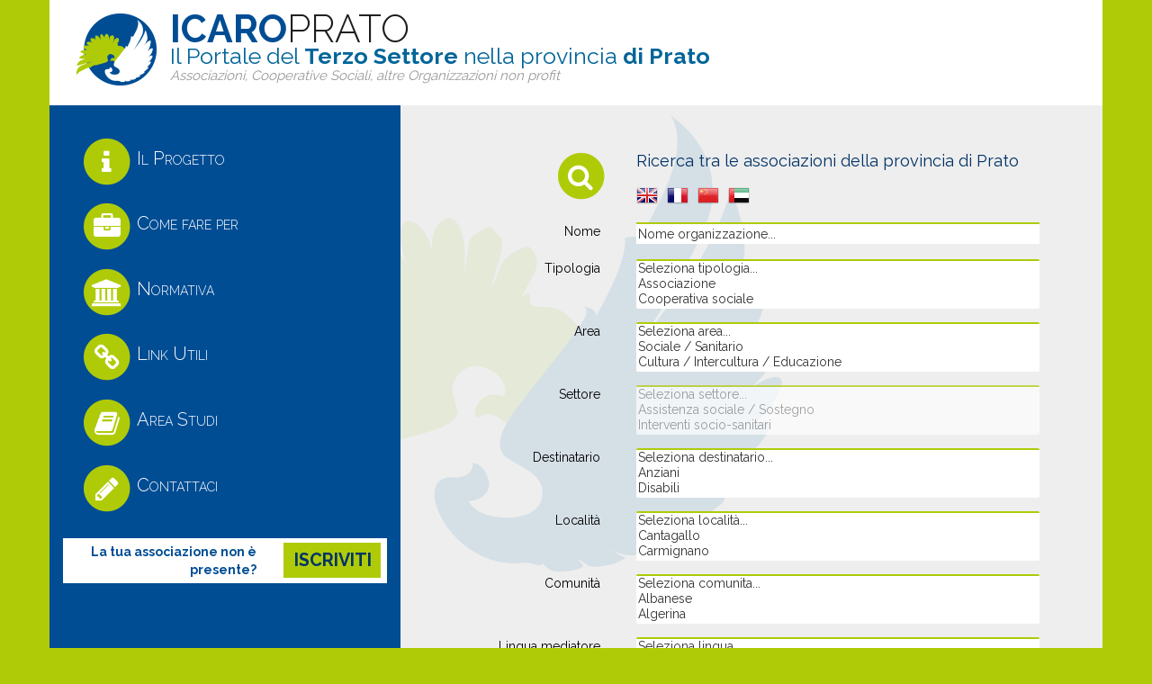

--- FILE ---
content_type: text/html; charset=utf-8
request_url: https://icaroprato.it//
body_size: 6807
content:
<!DOCTYPE html>
<html lang="it" xml:lang="it">

		<head>
		<meta charset="UTF-8" />
	    <meta http-equiv="X-UA-Compatible" content="IE=edge" />
	    <meta name="viewport" content="width=device-width, initial-scale=1" />
    <!-- The above 3 meta tags *must* come first in the head; any other head content must come *after* these tags -->	
						
			<meta name="language" content="it" />
			
			<meta name="title" content="IcaroPrato - Portale dell'associazionismo nella provincia di Prato" />
			<meta name="description" content="Icaroprato: il portale dell'associazionismo in provincia di Prato. Informazioni sul mondo del terzo settore, associazioni, cooperative ed altre organizzazioni non profit presenti sul territorio." />
			<meta name="keywords" content="icaroprato, prato, terzo settore, associazione, associazioni, associazionismo, club, onlus, no-profit, no profit, non profit, cooperative, cooperativa, " />
			
			<link href="https://fonts.googleapis.com/css?family=Raleway:300,400,500,700" rel="stylesheet" />
			<link rel="stylesheet" href="/vendor/bootstrap/css/bootstrap.min.css" type="text/css" />
			<link rel="stylesheet" href="/vendor/bootstrap/css/bootstrap-theme.min.css" type="text/css" />
			<link rel="stylesheet" href="/vendor/font-awesome/css/font-awesome.min.css" />

			<link rel="stylesheet" href="/home/css/home.css" type="text/css" />
			<link rel="stylesheet" href="/home/css/print.css" type="text/css" media="print"/>
			<link rel="stylesheet" href="/home/css/override.css" type="text/css" />

			<script type="text/javascript" src="/vendor/jquery/jquery-3.1.1.min.js"></script>
			<script type="text/javascript" src="/vendor/bootstrap/js/bootstrap.min.js"></script>

			<script type="text/javascript">
				window.isMobile = function() {
					return /Android|webOS|iPhone|iPad|iPod|BlackBerry|IEMobile|Opera Mini/i.test(navigator.userAgent);
				}
			</script>
			
			<title>IcaroPrato - Portale dell'associazionismo nella provincia di Prato</title>
			
			<link rel="shortcut icon" href="/favicon.ico" />
			<script>
			  (function(i,s,o,g,r,a,m){i['GoogleAnalyticsObject']=r;i[r]=i[r]||function(){
			  (i[r].q=i[r].q||[]).push(arguments)},i[r].l=1*new Date();a=s.createElement(o),
			  m=s.getElementsByTagName(o)[0];a.async=1;a.src=g;m.parentNode.insertBefore(a,m)
			  })(window,document,'script','https://www.google-analytics.com/analytics.js','ga');

			  ga('create', 'UA-39654458-9', 'auto');
			  ga('send', 'pageview');

			</script>
		</head>
		
		<body>
			<div class="container hidden-sm hidden-md hidden-lg">
				<div class="row">
			      <!-- Static navbar -->
			      <nav class="navbar navbar-default">
			        <div class="container-fluid">
			          <div class="navbar-header">
			            <button type="button" class="navbar-toggle collapsed" data-toggle="collapse" data-target="#navbar" aria-expanded="false" aria-controls="navbar">
			              <span class="icon-bar"></span>
			              <span class="icon-bar"></span>
			              <span class="icon-bar"></span>
			              <span class="nav-testo">Menu</span>
			            </button>
			            <a href="/" class="navbar-brand col-sm-3 col-xs-3"><img src="/home/img/logo.png" alt="Logo IcaroPrato" class="img-responsive"/></a>
			            <span class="titolo"><strong>Icaro</strong>Prato</span>
			          </div>
			          <div id="navbar" class="navbar-collapse collapse">
			            <ul class="nav navbar-nav">
							<li>
							  <i class="fa fa-home"></i>
			                 <a class="progetto" hreflang="it" href="/">Home</a>
			             </li><li>
							  <i class="fa fa-info"></i>
			                 <a class="progetto" hreflang="it" href="http://info.icaroprato.it/progetto/pagina419.html">Il Progetto</a>
			             </li>
			                <li>
							  <i class="fa fa-briefcase"></i>
							 <a class="comefare" hreflang="it" href="http://info.icaroprato.it/come-fare-per/pagina423.html">Come fare per</a>
			                </li>
			                <!--<li>Come fare per...
			                    <ul>
			                      <li><a hreflang="it" href="http://info.icaroprato.it/come-fare-per/pagina423.html">Associazioni</a></li>
			                      <li><a hreflang="it" href="http://info.icaroprato.it/?act=i&amp;fid=2760&amp;id=20091215110242371">Cooperative</a></li>
			                      <li><a hreflang="it" href="http://info.icaroprato.it/?act=i&amp;fid=2760&amp;id=20090130132805950">Volontariato</a></li>
			                    </ul>
			                </li>-->
			                <li>
							  <i class="fa fa-university"></i>
							<a class="normativa" hreflang="it" href="http://info.icaroprato.it/normativa/pagina424.html">Normativa</a></li>
			                <li>
							  <i class="fa fa-link"></i>
			                <a class="link" hreflang="it" href="http://info.icaroprato.it/link/pagina425.html">Link Utili</a></li>
			                <li>
							  <i class="fa fa-book"></i>
			                <a class="studi" hreflang="it" href="http://info.icaroprato.it/area-studi/pagina426.html">Area Studi</a></li>
							<!--<li><a id="newsletter" hreflang="it" href="/htm/newsletter.htm">Newsletter</a></li>-->
			                <li>
							  <i class="fa fa-pencil"></i>
			                <a class="contattaci" hreflang="it" href="http://info.icaroprato.it/contattaci/pagina427.html">Contattaci</a></li>
			            </ul>
			          </div><!--/.nav-collapse -->
			        </div><!--/.container-fluid -->
			      </nav>
			    </div>
			    <div class="row">
					<div id="titolo_2_livello_mob">Il Portale del <strong>Terzo Settore</strong> nella provincia <strong>di Prato</strong></div>
				</div>
				<div class="row">
					<div id="titolo_3_livello_mob">Associazioni, Cooperative Sociali, altre Organizzazioni non profit</div>
				</div>
			</div>
		
			<div class="container backWhite hidden-xs">
				<div class="row">
					<div class="col-md-12">
						
						<!-- Inizio testata -->
					
					
					
						<!-- Inizio testata parte sinistra -->
					
						<div id="testata_sx">
					
							<a href="/"><img src="/home/img/logo.png" alt="Logo IcaroPrato" /></a>
					
						</div>
					
						<!-- Fine testata parte sinistra -->
					
					
					
						<!-- Inizio testata parte destra -->
					
						<div id="testata_dx">
										
							<!-- Inizio testata parte destra-alto -->
					
							<div id="testata_dx_top">
					
									<h1 id="logo">
					
										<span class="titolo"><strong>Icaro</strong>Prato</span>
					
										<span id="titolo_2_livello">Il Portale del <strong>Terzo Settore</strong> nella provincia <strong>di Prato</strong></span>
					
										<span id="titolo_3_livello">Associazioni, Cooperative Sociali, altre Organizzazioni non profit</span>
					
									</h1>
					
							</div>
					
						</div>
					</div>
				</div>
			</div>

			<div class="container">
				<!-- Inizio corpo -->

				<div id="corpo">
					<div class="row sfBlu">
						<div class="col-md-4 col-sm-4 contMenu hidden-xs">
							<!-- Inizio menu -->

							<div id="menu">

								<!-- Inizio calendario -->

								<!--<div id="calendario">

									<img src="home/img/calenda.gif" alt=" " width="31" height="28" class="img_sx" />

									<span id="testo_calendario"><a hreflang="it" href="http://eventi.icaroprato.it">Calendario<br /> eventi</a></span>

									<br class="nofloat" />

								</div>-->

								<!-- Fine calendario -->

								<br class="nofloat" />
								<!-- Inizio collegamenti -->
								<div id="collegamenti">
					              <ul id="lista_collegamenti">
					                <li>
									<span class="fa-stack fa-lg">
									  <i class="fa fa-circle fa-stack-2x"></i>
									  <i class="fa fa-info fa-stack-1x fa-inverse"></i>
									</span>
					                 <a class="progetto" hreflang="it" href="http://info.icaroprato.it/progetto/pagina419.html">Il Progetto</a></li>
					                <li>
									<span class="fa-stack fa-lg">
									  <i class="fa fa-circle fa-stack-2x"></i>
									  <i class="fa fa-briefcase fa-stack-1x fa-inverse"></i>
									</span>
									 <a class="comefare" hreflang="it" href="http://info.icaroprato.it/come-fare-per/pagina423.html">Come fare per</a></li>
					                <!--<li>Come fare per...
					                    <ul>
					                      <li><a hreflang="it" href="http://info.icaroprato.it/come-fare-per/pagina423.html">Associazioni</a></li>
					                      <li><a hreflang="it" href="http://info.icaroprato.it/?act=i&amp;fid=2760&amp;id=20091215110242371">Cooperative</a></li>
					                      <li><a hreflang="it" href="http://info.icaroprato.it/?act=i&amp;fid=2760&amp;id=20090130132805950">Volontariato</a></li>
					                    </ul>
					                </li>-->
					                <li>
									<span class="fa-stack fa-lg">
									  <i class="fa fa-circle fa-stack-2x"></i>
									  <i class="fa fa-university fa-stack-1x fa-inverse"></i>
									</span>
									<a class="normativa" hreflang="it" href="http://info.icaroprato.it/normativa/pagina424.html">Normativa</a></li>
					                <li>
									<span class="fa-stack fa-lg">
									  <i class="fa fa-circle fa-stack-2x"></i>
									  <i class="fa fa-link fa-stack-1x fa-inverse"></i>
									</span>
					                <a class="link" hreflang="it" href="http://info.icaroprato.it/link/pagina425.html">Link Utili</a></li>
					                <li>
									<span class="fa-stack fa-lg">
									  <i class="fa fa-circle fa-stack-2x"></i>
									  <i class="fa fa-book fa-stack-1x fa-inverse"></i>
									</span>
					                <a class="studi" hreflang="it" href="http://info.icaroprato.it/area-studi/pagina426.html">Area Studi</a></li>
									<!--<li><a id="newsletter" hreflang="it" href="/htm/newsletter.htm">Newsletter</a></li>-->
					                <li>
									<span class="fa-stack fa-lg">
									  <i class="fa fa-circle fa-stack-2x"></i>
									  <i class="fa fa-pencil fa-stack-1x fa-inverse"></i>
									</span>
					                <a class="contattaci" hreflang="it" href="http://info.icaroprato.it/contattaci/pagina427.html">Contattaci</a></li>

					                <!--<li><a id="opinione" hreflang="it" href="/sondaggio/">La tua opinione</a></li>-->
					              </ul>
							    </div>
								<!-- Fine collegamenti -->
								<div id="iscrivitiHome" class="iscrivitiInHome">
									<div id="testoIscriviti">La tua associazione non è presente?</div>
									<div id="area_iscriviti">
										<div id="iscriviti">
											<a hreflang="it" href="/public.php/Registrazione">iscriviti</a>
										</div>
						
									</div>
								</div>



									<!-- Inizio area login -->
						
									<!--<div id="area_login">
						
										<form action="https://icaroprato.it/reserved.php/Login/index" method="post">
						
										<div>
						
											<fieldset>
						
											<legend>area riservata</legend>
						
											<div id="areariservata">
						
												<label for="utente">utente</label>:
						
												<input name="login[usr_username]" class="cella_input" value="" id="utente" title="Inserire il proprio nome utente" size="10" type="text" /><br />
						
												<label for="password">password</label>:
						
												<input name="login[usr_password]" class="cella_input" value="" id="password" title="Inserire la password" size="10" type="password" /> 
												<input class="bottone" value="entra" title="Accedi alla tua scheda" type="submit" />
						
											</div>
						
											</fieldset>
						
										</div>
						
										</form>
						
										<span id="richiesta_password">--><!-- <a hreflang="it" href="9">hai dimenticato la password?</a> --><!--</span>-->
						
									<!--</div>-->
						
									<!-- Fine area login -->



							</div>

							<!-- Fine menu -->
						</div>
						<div class="col-md-8 col-sm-8 contRicerca">
							<script type="text/javascript">
								<!--
								function ResettaDenominazione(){
									if(document.getElementById('ricerca_associazioni_denominazione').value==''){
										document.getElementById('ricerca_associazioni_denominazione').value="Nome organizzazione...";
									} else {
										var pattern = /<(.*)>/;

										function hasHtmlTags(string) {
										    return pattern.test(string);
										};

										var pattern2 = /script/;

										function hasScriptTags(string) {
										    return pattern2.test(string);
										};										
										var originlSrtring = document.getElementById('ricerca_associazioni_denominazione').value,
											hasTag = hasHtmlTags(originlSrtring),
											hasScript = hasScriptTags(originlSrtring);
											if(hasTag || hasScript) {
												alert('Nella stringa è presente codice non sicuro. Modificare la stringa e riprovare.');
												document.getElementById('ricerca_associazioni_denominazione').value="Nome organizzazione...";
											}

									}
								}
								function SvuotaDenominazione(){
									if(document.getElementById('ricerca_associazioni_denominazione').value=="Nome organizzazione..."){
										document.getElementById('ricerca_associazioni_denominazione').value="";
									}
								}
								//-->
								</script>
						
													
								<!-- Inizio form di ricerca -->
								
								<form id="form_simple_search" action="/RicercaElencoRisultati" method="post" onsubmit="return SvuotaDenominazione();">
					
									<div>
					
										<fieldset class="fieldset">

					
										<div class="legend">
											<div class="legendLeft">
												<span class="fa-stack fa-lg">
												  <i class="fa fa-circle fa-stack-2x"></i>
												  <i class="fa fa-search fa-stack-1x fa-inverse"></i>
												</span>
											</div>
											<div class="legendRight">
												Ricerca tra le associazioni della provincia di Prato
												<div id="container_lingue">
																																								<a hreflang="en" href="/public.php/ImpostaCultura/index?cult=en_US"><img src="/common/img/en.png" alt=" " width="24" height="24" class="bandiera" /></a>
																																								<a hreflang="fr" href="/public.php/ImpostaCultura/index?cult=fr_FR"><img src="/common/img/fr.png" alt=" " width="24" height="24" class="bandiera" /></a>
																																								<a hreflang="zh" href="/public.php/ImpostaCultura/index?cult=zh_CN"><img src="/common/img/zh.png" alt=" " width="24" height="24" class="bandiera" /></a>
																																								<a hreflang="ar" href="/public.php/ImpostaCultura/index?cult=ar_DZ"><img src="/common/img/ar.png" alt=" " width="24" height="24" class="bandiera" /></a>
																									</div>
											</div>
										</div>
					
										<div class="elemento_form">
					
										<label for="ricerca_associazioni_denominazione" class="label">Nome</label> 
					
										<input class="input_text"  onfocus="return SvuotaDenominazione();" onblur="return ResettaDenominazione();" type="text" name="ricerca_associazioni[denominazione]" id="ricerca_associazioni_denominazione"  size="40" />
					
										</div>
					
					
					
										<div class="elemento_form">
					
										<label class="label" for="ricerca_associazioni_tipologia">Tipologia</label> 
															
										<select name="ricerca_associazioni[tipologia][]" id="ricerca_associazioni_tipologia" class="select_blu" multiple="multiple">
																							<option value="">Seleziona tipologia...</option>
																								<option value="A">Associazione</option>
																								<option value="C">Cooperativa sociale</option>
																								<option value="F">Fondazione</option>
																								<option value="P">Patronato</option>
																								<option value="R">Ente Religioso</option>
																								<option value="N">altro</option>
														
										</select>
					
										</div>
					
					
					
										<div class="elemento_form">
					
										<label class="label" for="ricerca_associazioni_id_area">Area</label> 
																				<script>
											var userAgent = window.navigator.userAgent.toLowerCase(),
											    safari = /safari/.test( userAgent ),
											    ios = /iphone|ipod|ipad/.test( userAgent );								
										</script>



										<select onblur="document.getElementById('form_simple_search').action='/default';if((!window.isMobile()) || (window.isMobile() && !ios) ){return;};document.getElementById('form_simple_search').submit();" onchange="document.getElementById('form_simple_search').action='/default';if(window.isMobile() && ios){return;};document.getElementById('form_simple_search').submit();" multiple="multiple" class="select_verde" name="ricerca_associazioni[id_area][]" id="ricerca_associazioni_id_area">
																							<option value="">Seleziona area...</option>
																								<option value="1">Sociale / Sanitario</option>
																								<option value="2">Cultura / Intercultura / Educazione</option>
																								<option value="3">Ambiente / Turismo / Tempo Libero</option>
																								<option value="4">Tutela dei Diritti</option>
																								<option value="5">Sport</option>
																						</select>
					
										</div>
					
										
					
										<div class="elemento_form" >
					
										<label for="ricerca_associazioni_id_settore" class="label">Settore</label> 
																				<select  multiple="multiple" class="select_blu" disabled="disabled" name="ricerca_associazioni[id_settore][]" id="ricerca_associazioni_id_settore">
																							<option value="">Seleziona settore...</option>
																								<option value="1">Assistenza sociale / Sostegno</option>
																								<option value="2">Interventi socio-sanitari</option>
																								<option value="3">Assistenza sanitaria</option>
																								<option value="4">Servizi domiciliari / Accompagnamento</option>
																								<option value="5">Ascolto / Accoglienza</option>
																								<option value="6">Inserimento / Riabilitazione</option>
																								<option value="7">Servizi Educativi</option>
																								<option value="8">Formazione / Istruzione / Ricerca</option>
																								<option value="9">Immigrazione / Intercultura</option>
																								<option value="10">Musica / Danza / Teatro</option>
																								<option value="11">Arti grafiche e plastiche</option>
																								<option value="12">Cinema / Fotografia / Video / Computer</option>
																								<option value="13">Letteratura / Storia / Archeologia</option>
																								<option value="14">Musei / Itinerari</option>
																								<option value="15">Scienza / Astronomia</option>
																								<option value="16">Protezione civile</option>
																								<option value="17">Tutela ambientale</option>
																								<option value="18">Turismo e Tempo libero</option>
																								<option value="19">Consulenza / Diritti</option>
																								<option value="20">Aero club</option>
																								<option value="21">Arrampicata sportiva </option>
																								<option value="22">Atletica leggera </option>
																								<option value="23">Automobilismo </option>
																								<option value="24">Badminton </option>
																								<option value="25">Baseball softball</option>
																								<option value="26">Biliardo sportivo</option>
																								<option value="27">Bocce </option>
																								<option value="28">Bowling</option>
																								<option value="29">Bridge</option>
																								<option value="30">Calcio </option>
																								<option value="31">Canoa kayak  </option>
																								<option value="32">Canottaggio </option>
																								<option value="33">Canottaggio sedile fisso</option>
																								<option value="34">Ciclismo  </option>
																								<option value="35">Cricket</option>
																								<option value="36">Cronometristi</option>
																								<option value="37">Dama</option>
																								<option value="38">Danza sportiva</option>
																								<option value="39">Discipline armi sportive da caccia </option>
																								<option value="40">Fitness </option>
																								<option value="41">Football americano</option>
																								<option value="42">Ginnastica </option>
																								<option value="43">Giochi e sport tradizionali</option>
																								<option value="44">Golf </option>
																								<option value="45">Handball (palla a mano)</option>
																								<option value="46">Hockey </option>
																								<option value="47">Hockey e Pattinaggio </option>
																								<option value="48">Judo Lotta Karate Arti Marziali </option>
																								<option value="49">Kendo</option>
																								<option value="50">Kickboxing</option>
																								<option value="51">Medici sportivi</option>
																								<option value="52">Motociclismo</option>
																								<option value="53">Motonautica </option>
																								<option value="54">Nuoto </option>
																								<option value="55">Orientamento</option>
																								<option value="56">Palla tamburello</option>
																								<option value="57">Pallacanestro </option>
																								<option value="58">Pallapugno</option>
																								<option value="59">Pallavolo </option>
																								<option value="60">Pentathlon Moderno </option>
																								<option value="61">Pesca sportiva e Attività subacquee </option>
																								<option value="62">Pesistica e Cultura fisica</option>
																								<option value="63">Pugilato</option>
																								<option value="64">Rugby </option>
																								<option value="65">Scacchi</option>
																								<option value="66">Scherma </option>
																								<option value="67">Sci nautico </option>
																								<option value="68">Sport del ghiaccio</option>
																								<option value="69">Sport disabili</option>
																								<option value="70">Sport equestri </option>
																								<option value="71">Sport invernali </option>
																								<option value="72">Sport silenziosi</option>
																								<option value="73">Squash</option>
																								<option value="74">Taekwondo </option>
																								<option value="75">Tennis </option>
																								<option value="76">Tennistavolo </option>
																								<option value="77">Tiro con l'arco</option>
																								<option value="78">Tiro a segno </option>
																								<option value="79">Tiro a volo </option>
																								<option value="80">Triathlon</option>
																								<option value="81">Turismo equestre</option>
																								<option value="82">Twirling</option>
																								<option value="83">Vela</option>
																								<option value="84">Wushu-Kung Fu</option>
																								<option value="85">Altro</option>
																						</select>
					
										</div>
					
					
					
										<div class="elemento_form">
					
										<label for="ricerca_associazioni_id_destinatario" class="label">Destinatario</label> 
																				<select  multiple="multiple" class="select_verde" name="ricerca_associazioni[id_destinatario][]" id="ricerca_associazioni_id_destinatario">
																							<option value="">Seleziona destinatario...</option>
																								<option value="1">Anziani</option>
																								<option value="2">Disabili</option>
																								<option value="3">Donne</option>
																								<option value="4">Famiglie e coppie</option>
																								<option value="5">Giovani</option>
																								<option value="6">Bambini</option>
																								<option value="7">Migranti</option>
																								<option value="8">Malati</option>
																								<option value="9">Persone con disagio sociale</option>
																						</select>
					
										</div>
					
					
					
										<div class="elemento_form">
					
										<label class="label" for="ricerca_associazioni_id_zona">Località</label> 
																				<select class="select_blu" multiple="multiple" name="ricerca_associazioni[id_zona][]" id="ricerca_associazioni_id_zona">
																								<option value="">Seleziona località...</option>
																										<option value="1">Cantagallo</option>
																										<option value="2">Carmignano</option>
																										<option value="3">Montemurlo</option>
																										<option value="4">Poggio a Caiano</option>
																										<optgroup label="Prato">
																											<option value="5,7,6,9,8">Tutto il comune</option>
																												<option value="5">Prato Centro</option>
																												<option value="7">Prato Est</option>
																												<option value="6">Prato Nord</option>
																												<option value="9">Prato Ovest</option>
																												<option value="8">Prato Sud</option>
																											</optgroup>
																										<option value="10">Vaiano</option>
																										<option value="11">Vernio</option>
													
										</select>
					
										</div>
					
					
					
										<div class="elemento_form">
					
										<label class="label">Comunità</label> 
																				<select  multiple="multiple" class="select_verde" name="ricerca_associazioni[id_comunita_appartenenza][]" id="ricerca_associazioni_id_comunita_appartenenza">
																							<option value="">Seleziona comunita...</option>
																								<option value="2">Albanese</option>
																								<option value="3">Algerina</option>
																								<option value="4">Bengalese</option>
																								<option value="5">Cinese</option>
																								<option value="6">Cubana</option>
																								<option value="7">Egiziana</option>
																								<option value="8">Filippina</option>
																								<option value="9">Gambiana</option>
																								<option value="10">Giorgiana</option>
																								<option value="11">Ivoriana</option>
																								<option value="12">Maliana</option>
																								<option value="13">Marocchina</option>
																								<option value="14">Nigeriana</option>
																								<option value="15">Pakistana</option>
																								<option value="16">Peruviana</option>
																								<option value="17">Romena</option>
																								<option value="18">Russa</option>
																								<option value="19">Senegalese</option>
																								<option value="20">Tunisina</option>
																								<option value="21">Ucraina</option>
																								<option value="22">Venezuelana</option>
																						</select>
					
										</div>
					
					
					
										<div class="elemento_form">
					
										<label class="label" for="ricerca_associazioni_id_lingua_mediatore">Lingua mediatore</label> 
																				<select  multiple="multiple" class="select_verde" name="ricerca_associazioni[id_lingua_mediatore][]" id="ricerca_associazioni_id_lingua_mediatore">
																							<option value="">Seleziona lingua...</option>
																								<option value="1">Francese</option>
																								<option value="2">Urdu</option>
																								<option value="3">Cinese</option>
																								<option value="4">Inglese</option>
																								<option value="5">Albanese</option>
																								<option value="6">Arabo</option>
																								<option value="7">Bangla</option>
																								<option value="8">Kossovaro</option>
																								<option value="9">Indi</option>
																								<option value="10">Lingue ceppo russo</option>
																								<option value="11">Lingue subsahariane</option>
																								<option value="12">Pidgin English</option>
																								<option value="13">Portoghese</option>
																								<option value="14">Romeno</option>
																								<option value="15">Russo</option>
																								<option value="16">Spagnolo</option>
																								<option value="17">Tigrino</option>
																						</select>
					
										</div>
					
										</fieldset>
					
										<div class="bottoni">
										<input type="reset" value="Cancella" class="reset" />
										<input type="submit" value="Cerca" class="invia" />
					
										</div>
					
									</div>
					
								</form>
					
								<script type="text/javascript">
								<!--
								ResettaDenominazione();
								//-->
								</script>

									<div id="helpLink">
						
										<ul>
						
										<li><!--<img src="/common/img/help.gif" alt=" " width="19" height="18" class="icone_collegamenti" />--> <a hreflang="it" href="http://info.icaroprato.it/help-ricerca/pagina434.html">Help ricerca</a></li>
						
										<!--<li><img src="/common/img/contatti.gif" alt=" " width="19" height="19" class="icone_collegamenti" /> <a hreflang="it" href="http://info.icaroprato.it/contattaci/pagina427.html">Contattaci</a></li>-->
						
										</ul>
						
									</div>	


								<div class="hidden-sm hidden-md hidden-lg iscrivitiHomeMobHome">
									<div class="testoIscriviti">La tua associazione non è presente?</div>
									<div class="area_iscriviti">
										<div class="iscriviti">
											<a hreflang="it" href="/public.php/Registrazione">iscriviti</a>
										</div>
									</div>
								</div>								
						</div>
					</div>
					<div class="row">
						<div class="col-md-12 contArea_news">

							<!-- Inizio area news -->

							<div id="area_news">
								<!-- CONTENUTO MODULI -->
								
<div class="col-md-2">
	<h2 id="titolo_news">News</h2>
	<div id="archivio_news">

	<!--<img src="home/img/news.gif" alt=" " id="altre_news" width="13" height="15" />-->

	<a href="news/">archivio news</a>

	</div>	
</div>
<div class="col-md-10">
</div>
<br class="nofloat" />
								<!-- CONTENUTO MODULI -->
							</div>

							<!-- Fine area news -->
						</div>
					</div>
				</div>

				<!-- Fine corpo -->
			</div>

			<div class="container backWhite">
				
				<div class="row">
					<div class="col-md-12">

						<!-- Inizio fondo -->

						<div class="row">

							<!-- Inizio area info sul sito -->

							<div id="info_sito" class="col-md-7 col-sm-12 col-xs-12">

								<!--<div id="policy">-->

								<a hreflang="it" href="http://info.icaroprato.it/policy/pagina432.html">Privacy Policy</a> | <a hreflang="it" href="http://info.icaroprato.it/redazione/pagina433.html">Redazione</a> | <a hreflang="it" href="https://icaroprato.it/reserved.php/Login/index">AREA RISERVATA</a><!--  | <a hreflang="it" href="/htm/mappa.htm">Mappa del sito</a> -->
								<!--</div>

								<div id="validazione">

										<img src="home/img/w3ccss.gif" alt="Valid CSS" width="56" height="15"  />

										<img src="home/img/xhtml.gif" alt="Valid Xhtml 1.1" width="56" height="15"  />

								</div>-->
								<br/>
									<a href="http://facebook.com/" class="socialLink"><i class="fa fa-facebook"></i></a>
									<a href="http://twitter.com/" class="socialLink"><i class="fa fa-twitter"></i></a>
									<a href="http://plus.google.com/" class="socialLink"><i class="fa fa-google-plus"></i> </a>
							</div>

							<!-- Fine area info sul sito -->

							<!-- Inizio area loghi enti -->

							<div id="loghi" class="col-md-5 col-sm-12">

								<a hreflang="it" href="http://www.provincia.prato.it/"><img src="/home/img/provinci.gif" alt="Provincia di Prato" width="91" height="54" class="img_sx" /></a>

								<a hreflang="it" href="http://www.comune.prato.it/"><img src="/home/img/comune.gif" alt="Comune di Prato" width="126" height="54" class="img_sx" /></a>

								<a hreflang="it" href="http://www.po-net.prato.it/"><img src="/home/img/po-net.gif" alt="Rete Civica Po-Net" width="57" height="54" class="img_sx" /></a>

								<a hreflang="it" href="http://urp.po-net.prato.it/"><img src="/home/img/urp.gif" alt="Ufficio Relazioni con il pubblico" width="120" height="54" class="img_sx" /></a>

							</div>

							<!-- Fine area loghi enti -->



						</div>

						<div class="row">
							

							<div class="col-md-4 pull-right">
								<div id="validazione" class="text-right">

										<img src="/home/img/w3ccss.gif" alt="Valid CSS" width="56" height="15">

										<img src="/home/img/xhtml.gif" alt="Valid Xhtml 1.1" width="56" height="15">

								</div>
							</div>
						</div>

						<!-- Fine fondo -->

					</div>
				</div>
			</div>
		
		</body>

	</html>


--- FILE ---
content_type: text/css
request_url: https://icaroprato.it/home/css/home.css
body_size: 1772
content:
body {
	background: #AFCB08;
	padding: 0;
	margin: 0;
}
.backWhite{
	background: #FFFFFF;
}
br.nofloat {
	clear: both;
}
img.img_sx {
	float: left;
	border: 0px none;
	margin: 0 0.5em 0 0;
}
/* Inizio definizione testata */
/* Inizio definizione parte sinistra testata */
div#testata_sx {
	float: left;
	margin: 0;
	padding: 0;
}
/* Fine definizione parte sinistra testata */

/* Inizio definizione parte destra testata */
div#testata_dx {
	float: left;
	padding: 0;
	margin: 0 0 0 1.3em;
}

/* Inizio definizione parte destra-alta testata */
div#testata_dx_top {
	color: #FFFFFF;
	background-color: transparent;
	background-image: url(../img/bg-testa.gif);	
	margin-bottom: 1.8em;
}
h1#logo {
	margin: 0;
	padding: 0.1em 0 0 0;
}
span.titolo {
	display: block;
	font-weight: normal;
	letter-spacing: 0.1em;
	font-variant: small-caps;
	font-style: italic;
	font-size: 140%;	
}
span#titolo_2_livello {
	display: block;
	font-size: 48%;
	margin: 0;	
	padding: 0.3em 0 0 0;
}
span#titolo_3_livello {
	display: block;
	font-size: 38%;
	margin: 0;
	padding: 0;
}
/* Fine definizione parte destra-alta testata */

/* Inizio definizione parte destra-bassa testata */
div#testata_dx_bottom {
	/* nessuno stile per ora */
}

/* Inizio bottone ricerca */
div#cerca {
	background-image: url(../img/cerca-bg.gif);
	background-repeat: no-repeat;
	float: left;
	color: #FFFFFF;
	margin: 0 1.5em 0 0;
}
div#cerca_sx {
	float: left;
	margin: 0;
}
div#cerca_centro {
	background-image: url(../img/cerca_sf.gif);
	float: left;	
	margin: 0;
	padding: 0 0.2em 0 0.2em;
}
div#cerca a {
	text-decoration: none;
}
div#cerca_centro a:link {
	color: #FFFFFF;
	background-color: transparent;
}
div#cerca_centro a:visited {
	color: #FFFFFF;
	background-color: transparent;
}
div#cerca_centro a:hover {
	color: #FFFFFF;
	background-color: transparent;
}
div#cerca_dx {
	float: left;
	margin: 0;
}
span#cerca_testo {
	font-size: 190%;
	font-weight: bold;
	font-style: italic;
	letter-spacing: 2px;
	margin: 0 0 0 0;
	padding: 0 0 0 0;
}
span#cerca_testo_livello2 {
	font-size: 95%;
	font-weight: bold;
	font-style: italic;	
	margin: 0;
	padding: 0;	
}
/* Fine bottone ricerca */

/* Inizio bottone iscrizione */
div#iscrivi {
	background-image: url(../img/iscivi-i.gif);
	background-repeat: no-repeat;
	float: left;
	color: #FFFFA0;
	margin: 0 0 0 0;
}
div#iscrivi_sx {
	float: left;
	margin: 0;
}
div#iscrivi_centro {
	float: left;	
	background-image: url(../img/iscrivi-b.gif);	
	margin: 0;
	padding: 0 0.5em 0 0;
}
div#iscrivi a {
	text-decoration: none;
}
div#iscrivi_centro a:link {
	color: #FFFFA0;
	background-color: transparent;
}
div#iscrivi_centro a:visited {
	color: #FFFFA0;
	background-color: transparent;
}
div#iscrivi_centro a:hover {
	color: #FFFFA0;
	background-color: transparent;
}
div#iscrivi_dx {
	float: left;
	margin: 0;
	padding: 0;
}
div#iscrivi_testo {
	float: left;
	padding: 0.2em 0 0 0;
}
span#iscrivi_testo_livello1 {
	font-size: 150%;
	font-style: italic;
	font-weight: bold;
	margin: 0;
	padding: 0;
}
span#iscrivi_testo_livello2 {
	font-size: 95%;
	font-weight: bold;
	font-style: italic;	
}
/* Fine bottone iscrizione */

/* Fine definizione parte destra-bassa testata */
/* Fine definizione parte destra testata */
/* Fine definizione testata */

/* Inizio definizione corpo */
div#corpo {
	margin-bottom: 15px;
}
/* Inizio definizione menu */
div.contMenu{
	background: #004D94;
}
div#menu {
}
/* Inizio definizione calendario */
div#calendario {
	margin: 1em 0 0 1em;
}
span#testo_calendario {
	float: left;
	font-size: 75%;
	font-weight: bold;
	text-transform: uppercase;
	padding: 0 0 0 0.5em;
	display: block;
}
span#testo_calendario a:link {
	color: #043669;
	background-color: #FFFFFF;
}
span#testo_calendario a:visited {
	color: #764719;
	background-color: #FFFFFF;
}
span#testo_calendario a:hover {
	background-color: #043669;
	color: #FFFFFF;
}
/* Fine definizione calendario */

/* Inizio definizione collegamenti */
div#collegamenti {
	color: #003366;
	background-color: transparent;
	font-size: 90%;
	font-weight: bold;
	margin: 0 0 0.5em 0.5em;
	padding: 0;
	width: 85%;
	border-top: 2px solid #89DC46; 
	border-bottom: 2px solid #7BAFCB; 
}
ul#lista_collegamenti {
	margin: 1em 0 0 1em;
	padding: 0;
	list-style: none;
	font-variant: small-caps;
}
ul#lista_collegamenti li {
	margin: 1em 0 1em 0;
}
ul#lista_collegamenti a:link {
	color: #043669;
	background-color: transparent;
}
ul#lista_collegamenti a:visited {
	color: #764719;
	background-color: transparent;
}
ul#lista_collegamenti a:hover {
	background-color: #043669;
	color: #FFFFFF;
}
ul#lista_collegamenti ul {
	margin: 0 0 0 0.8em;
	padding: 0;
	list-style: none;
}
ul#lista_collegamenti ul li {
	margin: 0.2em 0 0.2em 0;
	padding: 0;
	list-style: none;
	font-size: 90%;
}
/* Fine definizione collegamenti */


/* Inizio definizione area login */
div#area_login {
	color: #003266;
	background-color: transparent;
	width: 85%;
	margin: 0 0 1em 0.5em;
	padding: 0;
}
form {
	padding: 0;
	margin: 0;
}
fieldset {
	border: none;
	margin: 0;
	padding: 0 0 0.5em 0;
}
.legend {
	background-color: transparent;
	color: #003266;
	font-style: normal;	
	font-weight: bold;
	font-size: 90%;
	border: 0;
	margin: 0.5em 0 0 0;
	display: inline-block;
	width: 100%;
    margin-bottom: 15px;
}
.legendLeft{
	width: 25%;
    display: inline-block;
    text-align: right;
}
.legendLeft .fa-stack{
    vertical-align: baseline;
}
.legendRight{
	width: 70%;
    display: inline-block;
    float: right;
}
#container_lingue{
	margin-top: 12px;
}
div#areariservata {
	padding-left: 0.5em;
}
label {
	font-size: 80%;
}
input.cella_input {
	border: 1px solid #7AAFCA;
	margin: 0.2em 0 0.2em 0;
}
input.bottone {
	margin: 0;
	padding: 0;
	color: #FFFFFF;
	background-color: #003266;
	border: 1px solid #7AAFCA;
}
span#richiesta_password {
	padding-left: 0.7em;
	font-size: 70%;
}
span#richiesta_password a:link {
	color: #003266;
	background-color: transparent;
}
span#richiesta_password a:visited {
	color: #764719;
	background-color: transparent;
}
span#richiesta_password a:hover {
	background-color: #003266;
	color: #FFF;
}
/* Fine definizione area login */
/* Fine definizione menu */

/* Inizio definizione area news */
div.contArea_news{
	background: #FFFFFF;
	padding-bottom: 1px;
}
div#area_news {
}
h2#titolo_news {
	margin: 0.5em 0 0 0;
	padding: 0;
	color: #339900;
	background-color: #FFFFFF;
	text-transform: uppercase;
	letter-spacing: 4px;
}

/* Inizio definizione singola news */
div.news { 
	padding: 0;
	margin: 0 0 1.4em 0;
}
img.img_news {
	float: left;
	margin: -1em 0.5em 0 0;
	padding: 0;
}
div.testo_news {
	font-size: 85%;
	float: left;
	border-bottom: 2px solid #61c534; 
	margin: 0 0 0 0;
	padding: 0 0 0.3em 0;
	width: 98%;
}
span.data_news {
	font-weight: bold;
	color: #025895;
	background-color: transparent;
	position: relative;
}
div.contenuto_news {
	padding-top: 1em;
}
div.contenuto_news a:link {
	color: #003266;
	background-color: transparent;
}
div.contenuto_news a:visited {
	color: #764719;
	background-color: transparent;
}
div.contenuto_news a:hover {
	background-color: #003266;
	color: #FFF;
}
div#archivio_news {
	margin-right: 1.5em;
	padding-top: 1em;
	text-align: right;
	font-size: 80%;
	display: inline-block;
}
div#archivio_news a:link {
	color: #324D32;
	background-color: transparent;
}
div#archivio_news a:visited {
	color: #324D32;
	background-color: transparent;
}
div#archivio_news a:hover {
	background-color: #324D32;
	color: #fff;
}
img#altre_news {
	vertical-align: middle;
	margin: 0 0.2em 0 0;
}
/* Fine definizione singola news */

/* Fine definizione area news */

/* Inizio definizione fondo */
div#fondo {
	width: 100%;
	padding: 0 0 0 0.5em;
	display: inline-block;
}
div#loghi {
	float: left;
}
div#info_sito {
	float: right;
	text-align: right;
}
div#policy {
	margin: 0 0 0.3em 0;
	font-size: 75%;
}
div#policy a:link {
	color: #0E3E6F;
	background-color: transparent;
}
div#policy a:visited {
	color: #764719;
	background-color: transparent;
}
div#policy a:hover {
	background-color: #0E3E6F;
	color: #FFF;
}
div#validazione {
	margin: 0;
}
/* Fine definizione fondo */

/* Fine definizione corpo */

--- FILE ---
content_type: text/css
request_url: https://icaroprato.it/home/css/override.css
body_size: 3918
content:
/*
Verde #AFCB08
Blu per il fondo bianco e grigio #004D94
Blu sottotitolo #006599
Icaro #1D1D1D
grigio sottotitolo #999
Blu per il fondo verde #003366
Grigio chiaro sfondo #EEEEEE
*/

body {
    font-family: 'Raleway', "Helvetica Neue",Helvetica,Arial,sans-serif;
}

h1 {
    font-size: 2.5rem;
    color: #004D94;
    background-color: #FFFFFF;
    margin: 0;
    font-weight: normal;
}

label.label {
	color: #000;
	font-weight: normal;
	font-size: 1.4rem;
}

div#testata_sx, div#testata_dx {
    margin: 0;
    margin-top: 15px;
    margin-left: 15px;
    margin-bottom: 15px;        
}

div#testata_dx_top {
    margin-bottom: 10px;
}

h1#logo {
    padding: 0;
}

span.titolo {
    display: block;
    font-weight: 100;
    letter-spacing: 0;
    font-variant: none;
    font-style: normal;
    font-size: 170%;
    text-transform: uppercase;
    color: #1D1D1D;
    line-height: 0.8em;
}

span.titolo strong {
    font-weight: 900;
    color: #004D94;
}

span#titolo_2_livello {
    display: block;
    font-size: 1em;
    margin: 0;
    padding: 0;
    color: #006599;
}

span#titolo_3_livello {
    display: block;
    font-size: 0.6em;
    margin: 0;
    padding: 0;
    font-style: italic;
    /* font-weight: bold; */
    color: #999;
}

.sfBlu {
    background: #004D94;
}

div.contRicerca {
    background: #EEEEEE url("../img/bg-cerca.png") top left no-repeat;
    padding: 40px 70px;
    margin: auto;
    margin-bottom: -15px;
}

div#collegamenti, h2#titolo_news {
	color: #004D94;
    border-top: none;
    border-bottom: none;
}

ul#lista_collegamenti a:link, ul#lista_collegamenti a:visited {
    color: #FFF;
    font-size: 2rem;
    font-weight: 100;
    line-height: 5rem;
    text-transform: none;
}

.fa-stack {
    font-size: 3rem;    
}

.fa-circle {
    color: #AFCB08;
}

div.iscrivitiHomeMobHome{
    text-align: center;
    margin-top: 30px;
    margin-bottom: 30px;
}

div.iscrivitiHomeMobHome .testoIscriviti{
    color: #004D94;
    margin-bottom: 10px;
    font-weight: bold;
}

div.iscrivitiHomeMobHome .iscriviti a{
    background-color: #AFCB08;
    background-image: none;
    color: #003366;
    border: none;
    font-style: normal;
    font-weight: bold;
    font-size: 140%;
    padding: 6px 12px;
    width: 5.5em;
    text-transform: uppercase;
    display: inline-block;
}

div#iscrivitiHome, div#iscrivitiHome1, div#iscrivitiHome2 {
    width: 100%;
    padding: 5px;
    color: #004D94;
    font-weight: bold;
    background: #FFF;
    margin-top: 25px;
}

div#iscrivitiHome #area_iscriviti, div#iscrivitiHome1 #area_iscriviti1, div#iscrivitiHome2 #area_iscriviti2{
    width: 30%;
    display: inline-block;
    float: right;
    margin-right: 5px;    
}

div#testoIscriviti, div#testoIscriviti1, div#testoIscriviti2 {
    width: 60%;
    display: inline-block;
    text-align: right;
}

.interno #collegamenti, #helpLink {
    text-align: right;
    margin: 0 !important;
    padding: 0 !important;
    width: 100% !important;
}

#helpLink ul {
    list-style-type: none;
    margin-right: 27px;
    margin-top: 5px;
}

.interno div#collegamenti a:link,.interno  div#collegamenti a:visited, #helpLink a:link,#helpLink a:visited {
    color: #004D94 !important;
    text-decoration: underline;
    font-weight: normal;
    text-transform: uppercase;
}

.interno div#collegamenti a:hover, #helpLink a:hover{
    color: #AFCB08 !important;
    background: none;
}

#archivio_news {
    margin-top: -5px !important;
    padding-top: 0 !important;
    text-align: left !important;
    margin-bottom: 15px;
}

#archivio_news a {
    text-decoration: underline;
    font-style: italic;
    font-size: 1.4em;
}

.elemento_form {
    display: inline-block;
    width: 100%;
    margin-bottom: 15px;
    vertical-align: top;    
}

.elemento_form label {
    width: 25%;
    display: inline-block;
    vertical-align: top;
    text-align: right;
}

.elemento_form input, .elemento_form select {
    width: 70%;
    display: inline-block;
    float: right;
}

div#archivio_news a:link, div#archivio_news a:visited, div#policy a:link, div.contenuto_news a:link, div.contenuto_news a:visited, div#info_sito a:link, div#info_sito a:visited {
    color: #004D94 !important;
    font-size: 14px;
}

div#info_sito a.socialLink:link, div#info_sito a.socialLink:visited {
    color: #999 !important;
}

ul#lista_collegamenti a:hover, div#policy a:hover,div#archivio_news a:hover, div.contenuto_news a:hover, div#info_sito a:hover {
    background: none;
    color: #AFCB08;
}

ul#lista_collegamenti a:hover {
    text-decoration: none;
}

input.input_text, select.select_verde, select.select_blu {
    border: none;
    border-top: 2px solid #AFCB08;
}

.legend {
    font-size: 130%;
    font-weight: normal;
}

div.testo_news {
	border-bottom: none;
}

h2#titolo_news {
    color: #004D94;
    display: inline;
}

div.news {
    padding: 0;
    margin: 0;
    display: inline-block;
    width: 80%;
}

img.img_news {
	display: none;
}

span.data_news {
    margin-top: 5px;
    margin-bottom: 0px;
    display: block;
}

div.contenuto_news {
	display: inline-block;
}

.bottoni {
    text-align: right;
    padding-right: 27px;
}

input.reset, .backHome, div#area_indietro a:visited, div#area_indietro a:link {
    background-color: #B0B0B0;
    color: #404040;
    border: none;
    font-weight: normal;
    text-transform: uppercase;
    padding: 6px 12px; 
    width: auto;   
}

input.conferma {
    background-color: #AFCB08;
    color: #FFF;
    border: none;
    font-weight: normal;
    text-transform: uppercase;
    padding: 6px 12px; 
    width: auto; 
    margin-top: 15px;
    margin-bottom: 15px; 
    float: right;     
}

form.form-aside-search .bottoni {
    padding-right: 0;
}

form.form-aside-search input.reset {
    width: auto;
}


.bottoni input.invia {
    background-color: #004E93;
    background-image: none;
    background-position: left bottom;
    background-repeat: no-repeat;
    color: #FFF;
    border: none;
    font-weight: bold;
    width: auto;
    text-transform: uppercase;
    padding: 6px 12px;    
}


div#iscriviti {
    background-color: #AFCB08;
    background-image: none;
    color: #003366;
    border: none;
    font-style: normal;
    font-weight: bold;
    font-size: 140%;
    padding: 6px 12px;
    width: 5.5em;
    text-transform: uppercase;
}

div#iscriviti a:link, div#iscriviti a:visited {
    background-color: initial;
    color: #003366;
    text-decoration: none;
}


div.elementi {
	float: left;
	border-top: none;
	text-transform: uppercase;
	color: #757575;
}

div.elementi span, div.f-paginazione, span.numeropagina a:link, span.numeropagina a:visited {
	color: #757575;
	font-weight: normal;	
}
span.numeropagina a:link, span.numeropagina a:visited {
    padding: 0.3em 0.5em 0.4em 0.5em;
}

span.numeropagina a:hover, span.pageon {
    background-color: #004D94;
    border: none;
    color: #AFCB08;
    font-weight: bold;
    padding: 0.3em 0.5em 0.4em 0.5em;
}

li.risultato {
    border-bottom: 2px solid #AFCB08;
    color: #666;
}

li.risultato a:link,li.risultato a:visited {
    color: #004D94;
    text-decoration: underline;
}

li.risultato a:hover {
    color: #AFCB08;
    background: none;
}

li.risultato:first-child {
    border-top: 2px solid #AFCB08;
    padding-top: 3px;
}

span.testo_area {
    display: block;
    text-transform: uppercase;
}

div.dati_sotto_elenco {
    margin: 0;
    color: #666;
}

h1 span.area {
    background-color: #fff;
    color: #004D94;
    display: block;
    font-size: 1.3rem;
    font-weight: bold;
    margin: 0;
    text-transform: uppercase;
    margin-top: 20px;
}

span#aggiornamento {
    font-style: normal;
    color: #666;
}

#area_percorso {
    font-weight: bold;
}

#area_percorso a {
    text-decoration: underline;
    font-weight: normal;
}

#area_percorso a:hover {
    color: #AFCB08;
}

h2#sede, h2#contatti, h2#tipologia, h2#presidente, h2#iscrizioni, h2#attivita, h2#affiliazioni, h2#campionati {
    font-size: 1.4rem;
    color: #333;
    background-color: transparent;
    margin: 0;
    font-weight: normal;
}

.hLabel {
        color: #004D94;
}

div#content {
    font-size: 1.4rem;
    margin-top: 2em;
}

a.web_email:visited {
    color: #333;
}
a.web_email:link {
    color: #333;
    text-decoration: underline;
}

a.web_email:hover {
    color: #AFCB08;
    background: none;
}

div#content .panel .panel-heading a:before {
    content: " ";
    display: inline-block;
    width: 15px;
    height: 15px;
    background: url("../img/freccia_verde.gif") center center no-repeat;
}

div#content .panel .panel-heading a.collapsed:before {
    content: " ";
    display: inline-block;
    width: 15px;
    height: 15px;
    background: url("../img/freccia_blu.gif") center center no-repeat;
}

.panel {
    -webkit-box-shadow: none;
    box-shadow: none;
}

.panel-title {
    text-transform: uppercase;
}

.panel-default>.panel-heading+.panel-collapse>.panel-body,.panel-group .panel-heading+.panel-collapse>.list-group, .panel-group .panel-heading+.panel-collapse>.panel-body {
    border-top: none;
    border: none;
}

span.etichetta {
    background-color: transparent;
    color: #004D94;
    font-weight: normal;
    font-size: 1.4rem;
}

.esporta {
    font-size: 0.5em;
}

div#loghi {
    float: right;
}

div#info_sito {
    float: left;
    text-align: left;
    margin-top: 1%;
    margin-bottom: 1%;
}

img.img_sx {
    float: left;
    border: 0px none;
    margin: 0.5em 0.5em 0 0;
}



.contReserved {
    min-height: 600px;
}

.contCrediti, .contNews {
    min-height: 700px;
}


select[multiple] {
    height: 55px;
}


.reserved_elenco td{
    padding: 7px;
    border-right: 1px solid #DBDBDB;
    border-bottom: 1px solid #DBDBDB;
}

#form_left_container_ricerca {
    float: left;
    width: 30%;
    margin-top: 20px;    
}

#form_right_container_ricerca {
    float: left;
    margin-top: 20px;    
}

#form_submit_ricerca {
    float: left;
    clear: both;
    margin-top: 15px;
    margin-bottom: 15px;    
}

.searchTitle {
    font-size: 2rem;
    float: left;
    font-weight: bold;
width: 100%;
    margin-top: 15px;    
}

th.traduzioni {
    width: 150px;
}


td.traduzioni img {
    margin-right: 5px;
}

input, select, textarea {
    font-family: inherit;
    font-size: inherit;
    line-height: inherit;
    width: 100%;
}

form .dateField select{
    width: auto;
}

input[type="checkbox"], input[type="radio"] {
    width: initial;
    display: block;
}

fieldset.registrazione_fieldset, .form_field_settori {
    border: none;
}

label.titleLabel {
    font-size: 150%;
    font-weight: normal;
    color: #004D94;
    margin-top: 15px;
}

ul.radio_list li {
    display: inline-block;
    margin-right: 15px;
}

#container_lingue a img {
    margin-right: 5px;
    margin-left: 0;
}

.contCollegamentiHeader{
    background: #004D94;
    padding-top: 15px;
    padding-bottom: 10px;
}
#collegamentiHeader .fa{
    color: #AFCB08;
}
#collegamentiHeader ul{
    margin: 0;
    padding: 0;
    display: inline-block;
    list-style: none;
}
#collegamentiHeader ul li{
    float: left;
    margin-right: 20px;
}
#collegamentiHeader ul li a{
    color: #FFFFFF;
}

img.bandiera, img.bandiera_1 {
    border: none;
}
.contRicerca{
    background: #EEEEEE url(../img/bg-cerca.png) top left no-repeat;
    padding: 40px 70px;
    margin: auto;
    margin-bottom: -15px;
}
.contNews{
    background: #FFFFFF;
    padding: 20px;
    margin: auto;
}
.formRicercaPagRiceca fieldset {
    border: none;
    margin: 0;
    padding: 0 0 0.5em 0;
}
.formRicercaPagRiceca legend {
    background-color: transparent;
    color: #003266;
    font-style: normal; 
    font-size: 130%;
    font-weight: normal;
    border: 0;
    margin: 0.5em 0 0 0;
    display: inline-block;
    width: 100%;
    margin-bottom: 15px;
}
.formRicercaPagRiceca .legendLeft{
    width: 25%;
    display: inline-block;
    text-align: right;
}
.formRicercaPagRiceca .legendLeft .fa-stack{
    vertical-align: baseline;
}
.formRicercaPagRiceca .legendRight{
    width: 70%;
    display: inline-block;
}
.formRicercaPagRiceca #container_lingue{
    margin-top: 12px;
}
.formRicercaPagRiceca .elemento_form{
    margin-bottom: 15px;
}
.formRicercaPagRiceca input, .formRicercaPagRiceca select{
    font-size: 14px;
}

form#step_4 input[type="checkbox"] {
    float: left;
}

@media (max-width: 392px) {
    .navbar-toggle.collapsed{
        padding: 5px;
        margin-right: 0;
    }
    span.titolo{
        font-size: 140%;
        margin-top: 22px;
    }
}
@media (max-width: 799px) {
    .navbar-brand img{
        width: 50px;
    }
    span.titolo {
        line-height: 1.8em;
        margin-top: 19px;
    }

    div#info_sito {
        background-color: #004D94;
        padding: 20px;
        color: #FFFFFF;
        margin: 0;
    }

    div#info_sito a:link, div#info_sito a:visited, div#info_sito a.socialLink:link, div#info_sito a.socialLink:visited {
        color: #FFF !important;
        text-decoration: underline;
        font-size: 12px;
    }

    div#info_sito a:hover {
        color: #AFCB08;
    }
    div#loghi > a > img{
        height: auto !important;
        max-width: 23%;
    }
}

@media (max-width: 1199px) {
    div.contRicerca {
        padding: 15px;
        padding-top: 15px;
    }

    .elemento_form label {
        white-space: initial;
    }

    h2#titolo_news {
        font-size: 20px;
        line-height: 1em;
        float: left;
        margin-bottom: 10px;
        padding-bottom: 5px;
        width: 100%;
        border-bottom: solid 1px #AFCB08;
    }

    .data_news {
        text-transform: uppercase;
    }

    div.contenuto_news {
        padding-top: 0;
    }

    div#loghi {
        margin-left: -15px;
        margin-right: 0px; 
        margin-top: 15px;             
        margin-bottom: 15px;
    }    

    div#loghi > a > img {
        height: 40px;
        width: auto;
    }

    div#iscriviti, div#iscriviti1, div#iscriviti2 {
        font-size: 100%;
        float: left;
        width: auto;
        text-align: center;
    }

    div#iscrivitiHome {
        background: initial;
        padding: 0 23px 0 0;
    }

    div#iscrivitiHome.iscrivitiInHome{
        background: #FFFFFF;
        display: inline-block;
        padding: 10px;
    }

    div#iscrivitiHome #area_iscriviti{
        width: auto;
    }

    div#iscrivitiHome1, div#iscrivitiHome2 {
        width: 50%;
        background: #AFCB08;
        margin-top: 5px;
        padding: 0 20px;
    }

    div#testoIscriviti1{
        width: 150px;
        text-align: right;
        float: right;
    }
    #area_iscriviti1 #iscriviti1{
        float: right;
    }
    #area_iscriviti1 #iscriviti1 a{
        color: #222222;
        text-transform: uppercase;
    }

    div#testoIscriviti, div#testoIscriviti2, div#testoIscriviti2 {
        width: 98%;
        font-size: 12px;
    }
    
    div#iscrivitiHome1 #area_iscriviti1 {
        width: 40%;
        clear: both;
    }
    
    div#iscrivitiHome2 #area_iscriviti2 {
        width: 40%;
    }

    div#iscrivitiHome1 #area_iscriviti1.cerca,div#iscrivitiHome2 #area_iscriviti2.cerca {
        float: left;
    }

    .cerca div#iscriviti, .cerca div#iscriviti1, .cerca div#iscriviti2 {
        background-color: #004D94;
    }

    .cerca div#iscriviti a:link, .cerca div#iscriviti a:visited, .cerca div#iscriviti2 a:link, .cerca div#iscriviti2 a:visited,.cerca div#iscriviti1 a:link, .cerca div#iscriviti1 a:visited {
        color: #FFF;
    }

    .cerca div#iscriviti, .cerca div#iscriviti1, .cerca div#iscriviti2 {
        font-size: 140%;
        line-height: .8em;
        padding: 10px;
    }

    .cerca div#iscriviti span, .cerca div#iscriviti1 span, .cerca div#iscriviti2 span {
        font-size: 60%;
        text-transform: none;
        font-weight: normal;
    } 

    fieldset.fieldset .legendLeft{
        width: 20%;
    }

    fieldset.fieldset .legendLeft span{
        font-size: 20px;
    }

    fieldset.fieldset .legendRight{
        float: right;
    }

    fieldset.fieldset .legendRight #container_lingue{
        margin-top: 0;
    }
    fieldset.fieldset .legendRight #container_lingue img{
        margin-right: -1px;
    }
}

div#titolo_2_livello_mob {
    display: block;
    font-size: 1.8em;
    margin: 0;
    padding: 10px 0px;
    color: #006599;
    text-align: center;
}

div#titolo_3_livello_mob {
    display: block;
    font-size: 1.2em;
    margin: 0;
    padding: 10px 0px;
    font-style: italic;
    /* font-weight: bold; */
    color: #FFF;
    text-align: center;
    background-color: #004D94;
}
.navbar {
    margin-bottom: 0;
    border-radius: 0;
    background: #FFFFFF;
    border: 0;
}

.navbar-brand {
    height: auto;
}

.navbar-default .navbar-toggle, .navbar-default .navbar-toggle {
    border: none;
    margin-top: 20px;
    float: left;
    margin-left: 20px;
}

.navbar-toggle, .navbar-default .navbar-toggle:focus, .navbar-default .navbar-toggle:hover {
    border: none;
    background-color: #AFCB08;
    border-radius: 0px;
}

.navbar-toggle .icon-bar {
    border-radius: 0px;
    height: 3px;
}

.navbar-default .navbar-toggle .icon-bar {
    background-color: #FFF;    
}

.navbar-collapse {
    background: #004D94;
}

/*navbar delle lingue*/
#navbar2{
    background: none;
    border: 0;
}
#navbar2 .container_lingue a img{
    background: none;
    margin-left: 4px;
}
.toggleLingue{
    background: none !important;
    padding: 10px 0 !important;
    margin-left: 0 !important;
}
.toggleLingue span{
    color: grey !important;
    text-transform: uppercase;
}

.toggleLingue:hover span, .toggleLingue:hover i{
    color: #00417F !important;
}

.nav>li {
    margin-left: 15px;
}

.nav>li>a, .nav>li>i {
    display: inline-block;
}

.navbar-default .navbar-nav>li>a {
    color: #FFF;
}

.nav>li>i {
    color: #AFCB08;
}

.socialLink {
    display: none;
}


div.contenuto_news {
    padding-top: 0.2em;
}


div#area_news {
    padding-top: 10px;
}

span.nav-testo {
    font-size: 63% !important;
    color: #00417F;
    margin: 3px -2px -5px 0 !important;
    padding: 0 !important;
    display: block;
    text-align: left;
    font-weight: bold;
}

@media (min-width: 800px) and (max-width: 999px){
    ul#lista_collegamenti a:link, ul#lista_collegamenti a:visited, ul#lista_collegamenti a:hover {
        font-size: 1.6rem;
    }
}


--- FILE ---
content_type: text/css
request_url: https://icaroprato.it/home/css/print.css
body_size: 161
content:
/* non stampa i bottoni */
div#testata_dx_bottom {
	display: none;
} 
/* definizione area news */
div#area_news { 
	float: right; 
}
img.img_news {
	float: left; 
}
div.testo_news { 
	float: left; 
}
span.data_news {
	display: inline;
} 

--- FILE ---
content_type: text/plain
request_url: https://www.google-analytics.com/j/collect?v=1&_v=j102&a=883162002&t=pageview&_s=1&dl=https%3A%2F%2Ficaroprato.it%2F%2F&ul=en-us%40posix&dt=IcaroPrato%20-%20Portale%20dell%27associazionismo%20nella%20provincia%20di%20Prato&sr=1280x720&vp=1280x720&_u=IEBAAEABAAAAACAAI~&jid=748911189&gjid=1670088950&cid=1269221331.1765365578&tid=UA-39654458-9&_gid=913287863.1765365578&_r=1&_slc=1&z=1086073537
body_size: -450
content:
2,cG-QKZ97E9R80